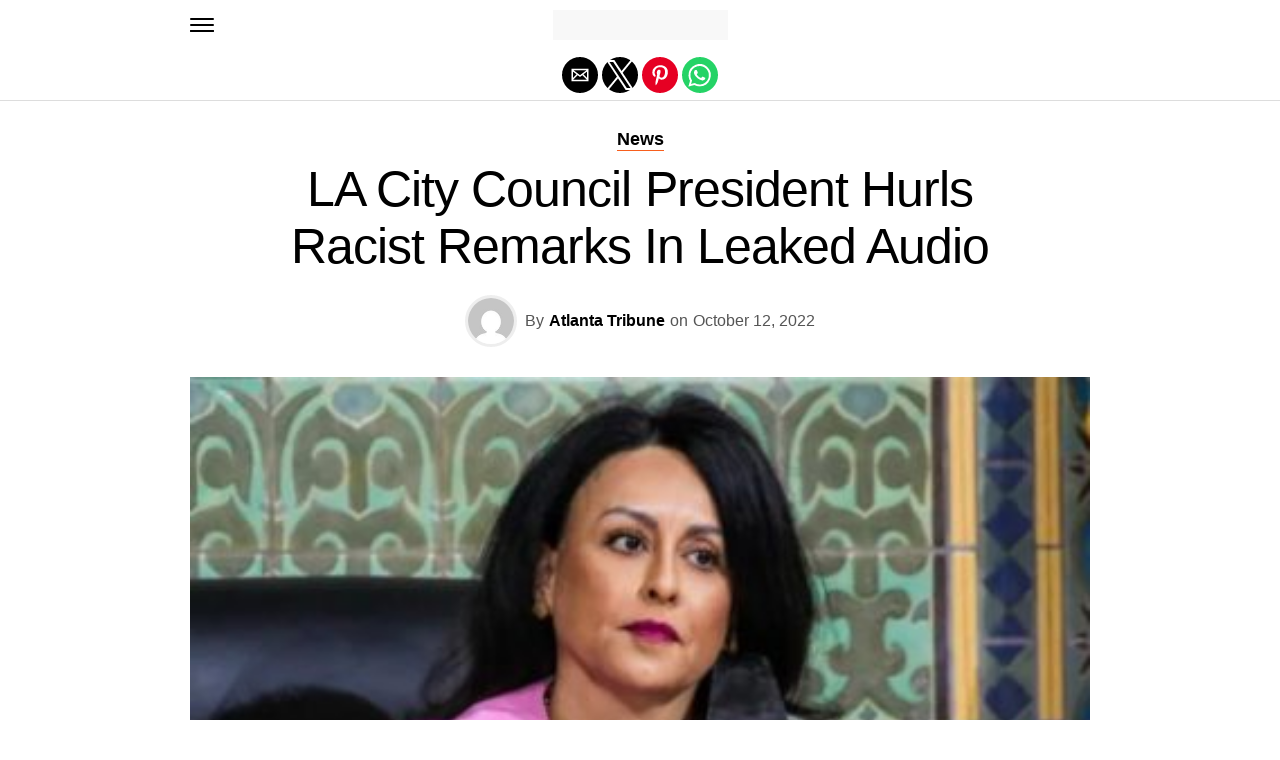

--- FILE ---
content_type: text/html; charset=utf-8
request_url: https://atlantatribune.com/2022/10/12/la-city-council-president-hurls-racist-remarks-in-leaked-audio/?amp=1
body_size: 12951
content:
<!DOCTYPE html>
<html lang="en-US" amp="" data-amp-auto-lightbox-disable transformed="self;v=1" i-amphtml-layout="" i-amphtml-no-boilerplate="">
	<head><meta charset="UTF-8"><meta name="viewport" content="width=device-width,maximum-scale=1.0,minimum-scale=1.0,user-scalable=no"><link rel="preconnect" href="https://cdn.ampproject.org"><style amp-runtime="" i-amphtml-version="012512221826001">html{overflow-x:hidden!important}html.i-amphtml-fie{height:100%!important;width:100%!important}html:not([amp4ads]),html:not([amp4ads]) body{height:auto!important}html:not([amp4ads]) body{margin:0!important}body{-webkit-text-size-adjust:100%;-moz-text-size-adjust:100%;-ms-text-size-adjust:100%;text-size-adjust:100%}html.i-amphtml-singledoc.i-amphtml-embedded{-ms-touch-action:pan-y pinch-zoom;touch-action:pan-y pinch-zoom}html.i-amphtml-fie>body,html.i-amphtml-singledoc>body{overflow:visible!important}html.i-amphtml-fie:not(.i-amphtml-inabox)>body,html.i-amphtml-singledoc:not(.i-amphtml-inabox)>body{position:relative!important}html.i-amphtml-ios-embed-legacy>body{overflow-x:hidden!important;overflow-y:auto!important;position:absolute!important}html.i-amphtml-ios-embed{overflow-y:auto!important;position:static}#i-amphtml-wrapper{overflow-x:hidden!important;overflow-y:auto!important;position:absolute!important;top:0!important;left:0!important;right:0!important;bottom:0!important;margin:0!important;display:block!important}html.i-amphtml-ios-embed.i-amphtml-ios-overscroll,html.i-amphtml-ios-embed.i-amphtml-ios-overscroll>#i-amphtml-wrapper{-webkit-overflow-scrolling:touch!important}#i-amphtml-wrapper>body{position:relative!important;border-top:1px solid transparent!important}#i-amphtml-wrapper+body{visibility:visible}#i-amphtml-wrapper+body .i-amphtml-lightbox-element,#i-amphtml-wrapper+body[i-amphtml-lightbox]{visibility:hidden}#i-amphtml-wrapper+body[i-amphtml-lightbox] .i-amphtml-lightbox-element{visibility:visible}#i-amphtml-wrapper.i-amphtml-scroll-disabled,.i-amphtml-scroll-disabled{overflow-x:hidden!important;overflow-y:hidden!important}amp-instagram{padding:54px 0px 0px!important;background-color:#fff}amp-iframe iframe{box-sizing:border-box!important}[amp-access][amp-access-hide]{display:none}[subscriptions-dialog],body:not(.i-amphtml-subs-ready) [subscriptions-action],body:not(.i-amphtml-subs-ready) [subscriptions-section]{display:none!important}amp-experiment,amp-live-list>[update]{display:none}amp-list[resizable-children]>.i-amphtml-loading-container.amp-hidden{display:none!important}amp-list [fetch-error],amp-list[load-more] [load-more-button],amp-list[load-more] [load-more-end],amp-list[load-more] [load-more-failed],amp-list[load-more] [load-more-loading]{display:none}amp-list[diffable] div[role=list]{display:block}amp-story-page,amp-story[standalone]{min-height:1px!important;display:block!important;height:100%!important;margin:0!important;padding:0!important;overflow:hidden!important;width:100%!important}amp-story[standalone]{background-color:#000!important;position:relative!important}amp-story-page{background-color:#757575}amp-story .amp-active>div,amp-story .i-amphtml-loader-background{display:none!important}amp-story-page:not(:first-of-type):not([distance]):not([active]){transform:translateY(1000vh)!important}amp-autocomplete{position:relative!important;display:inline-block!important}amp-autocomplete>input,amp-autocomplete>textarea{padding:0.5rem;border:1px solid rgba(0,0,0,.33)}.i-amphtml-autocomplete-results,amp-autocomplete>input,amp-autocomplete>textarea{font-size:1rem;line-height:1.5rem}[amp-fx^=fly-in]{visibility:hidden}amp-script[nodom],amp-script[sandboxed]{position:fixed!important;top:0!important;width:1px!important;height:1px!important;overflow:hidden!important;visibility:hidden}
/*# sourceURL=/css/ampdoc.css*/[hidden]{display:none!important}.i-amphtml-element{display:inline-block}.i-amphtml-blurry-placeholder{transition:opacity 0.3s cubic-bezier(0.0,0.0,0.2,1)!important;pointer-events:none}[layout=nodisplay]:not(.i-amphtml-element){display:none!important}.i-amphtml-layout-fixed,[layout=fixed][width][height]:not(.i-amphtml-layout-fixed){display:inline-block;position:relative}.i-amphtml-layout-responsive,[layout=responsive][width][height]:not(.i-amphtml-layout-responsive),[width][height][heights]:not([layout]):not(.i-amphtml-layout-responsive),[width][height][sizes]:not(img):not([layout]):not(.i-amphtml-layout-responsive){display:block;position:relative}.i-amphtml-layout-intrinsic,[layout=intrinsic][width][height]:not(.i-amphtml-layout-intrinsic){display:inline-block;position:relative;max-width:100%}.i-amphtml-layout-intrinsic .i-amphtml-sizer{max-width:100%}.i-amphtml-intrinsic-sizer{max-width:100%;display:block!important}.i-amphtml-layout-container,.i-amphtml-layout-fixed-height,[layout=container],[layout=fixed-height][height]:not(.i-amphtml-layout-fixed-height){display:block;position:relative}.i-amphtml-layout-fill,.i-amphtml-layout-fill.i-amphtml-notbuilt,[layout=fill]:not(.i-amphtml-layout-fill),body noscript>*{display:block;overflow:hidden!important;position:absolute;top:0;left:0;bottom:0;right:0}body noscript>*{position:absolute!important;width:100%;height:100%;z-index:2}body noscript{display:inline!important}.i-amphtml-layout-flex-item,[layout=flex-item]:not(.i-amphtml-layout-flex-item){display:block;position:relative;-ms-flex:1 1 auto;flex:1 1 auto}.i-amphtml-layout-fluid{position:relative}.i-amphtml-layout-size-defined{overflow:hidden!important}.i-amphtml-layout-awaiting-size{position:absolute!important;top:auto!important;bottom:auto!important}i-amphtml-sizer{display:block!important}@supports (aspect-ratio:1/1){i-amphtml-sizer.i-amphtml-disable-ar{display:none!important}}.i-amphtml-blurry-placeholder,.i-amphtml-fill-content{display:block;height:0;max-height:100%;max-width:100%;min-height:100%;min-width:100%;width:0;margin:auto}.i-amphtml-layout-size-defined .i-amphtml-fill-content{position:absolute;top:0;left:0;bottom:0;right:0}.i-amphtml-replaced-content,.i-amphtml-screen-reader{padding:0!important;border:none!important}.i-amphtml-screen-reader{position:fixed!important;top:0px!important;left:0px!important;width:4px!important;height:4px!important;opacity:0!important;overflow:hidden!important;margin:0!important;display:block!important;visibility:visible!important}.i-amphtml-screen-reader~.i-amphtml-screen-reader{left:8px!important}.i-amphtml-screen-reader~.i-amphtml-screen-reader~.i-amphtml-screen-reader{left:12px!important}.i-amphtml-screen-reader~.i-amphtml-screen-reader~.i-amphtml-screen-reader~.i-amphtml-screen-reader{left:16px!important}.i-amphtml-unresolved{position:relative;overflow:hidden!important}.i-amphtml-select-disabled{-webkit-user-select:none!important;-ms-user-select:none!important;user-select:none!important}.i-amphtml-notbuilt,[layout]:not(.i-amphtml-element),[width][height][heights]:not([layout]):not(.i-amphtml-element),[width][height][sizes]:not(img):not([layout]):not(.i-amphtml-element){position:relative;overflow:hidden!important;color:transparent!important}.i-amphtml-notbuilt:not(.i-amphtml-layout-container)>*,[layout]:not([layout=container]):not(.i-amphtml-element)>*,[width][height][heights]:not([layout]):not(.i-amphtml-element)>*,[width][height][sizes]:not([layout]):not(.i-amphtml-element)>*{display:none}amp-img:not(.i-amphtml-element)[i-amphtml-ssr]>img.i-amphtml-fill-content{display:block}.i-amphtml-notbuilt:not(.i-amphtml-layout-container),[layout]:not([layout=container]):not(.i-amphtml-element),[width][height][heights]:not([layout]):not(.i-amphtml-element),[width][height][sizes]:not(img):not([layout]):not(.i-amphtml-element){color:transparent!important;line-height:0!important}.i-amphtml-ghost{visibility:hidden!important}.i-amphtml-element>[placeholder],[layout]:not(.i-amphtml-element)>[placeholder],[width][height][heights]:not([layout]):not(.i-amphtml-element)>[placeholder],[width][height][sizes]:not([layout]):not(.i-amphtml-element)>[placeholder]{display:block;line-height:normal}.i-amphtml-element>[placeholder].amp-hidden,.i-amphtml-element>[placeholder].hidden{visibility:hidden}.i-amphtml-element:not(.amp-notsupported)>[fallback],.i-amphtml-layout-container>[placeholder].amp-hidden,.i-amphtml-layout-container>[placeholder].hidden{display:none}.i-amphtml-layout-size-defined>[fallback],.i-amphtml-layout-size-defined>[placeholder]{position:absolute!important;top:0!important;left:0!important;right:0!important;bottom:0!important;z-index:1}amp-img[i-amphtml-ssr]:not(.i-amphtml-element)>[placeholder]{z-index:auto}.i-amphtml-notbuilt>[placeholder]{display:block!important}.i-amphtml-hidden-by-media-query{display:none!important}.i-amphtml-element-error{background:red!important;color:#fff!important;position:relative!important}.i-amphtml-element-error:before{content:attr(error-message)}i-amp-scroll-container,i-amphtml-scroll-container{position:absolute;top:0;left:0;right:0;bottom:0;display:block}i-amp-scroll-container.amp-active,i-amphtml-scroll-container.amp-active{overflow:auto;-webkit-overflow-scrolling:touch}.i-amphtml-loading-container{display:block!important;pointer-events:none;z-index:1}.i-amphtml-notbuilt>.i-amphtml-loading-container{display:block!important}.i-amphtml-loading-container.amp-hidden{visibility:hidden}.i-amphtml-element>[overflow]{cursor:pointer;position:relative;z-index:2;visibility:hidden;display:initial;line-height:normal}.i-amphtml-layout-size-defined>[overflow]{position:absolute}.i-amphtml-element>[overflow].amp-visible{visibility:visible}template{display:none!important}.amp-border-box,.amp-border-box *,.amp-border-box :after,.amp-border-box :before{box-sizing:border-box}amp-pixel{display:none!important}amp-analytics,amp-auto-ads,amp-story-auto-ads{position:fixed!important;top:0!important;width:1px!important;height:1px!important;overflow:hidden!important;visibility:hidden}amp-story{visibility:hidden!important}html.i-amphtml-fie>amp-analytics{position:initial!important}[visible-when-invalid]:not(.visible),form [submit-error],form [submit-success],form [submitting]{display:none}amp-accordion{display:block!important}@media (min-width:1px){:where(amp-accordion>section)>:first-child{margin:0;background-color:#efefef;padding-right:20px;border:1px solid #dfdfdf}:where(amp-accordion>section)>:last-child{margin:0}}amp-accordion>section{float:none!important}amp-accordion>section>*{float:none!important;display:block!important;overflow:hidden!important;position:relative!important}amp-accordion,amp-accordion>section{margin:0}amp-accordion:not(.i-amphtml-built)>section>:last-child{display:none!important}amp-accordion:not(.i-amphtml-built)>section[expanded]>:last-child{display:block!important}
/*# sourceURL=/css/ampshared.css*/</style><meta name="amp-to-amp-navigation" content="AMP-Redirect-To; AMP.navigateTo"><meta property="og:type" content="article"><meta property="og:image" content="https://atlantatribune.com/wp-content/uploads/2022/10/LA-Council-woman.jpeg"><meta name="twitter:image" content="https://atlantatribune.com/wp-content/uploads/2022/10/LA-Council-woman.jpeg"><meta property="og:url" content="https://atlantatribune.com/2022/10/12/la-city-council-president-hurls-racist-remarks-in-leaked-audio/"><meta property="og:title" content="LA City Council President Hurls Racist Remarks In Leaked Audio"><meta property="og:description" content="Photo: Getty Images Members of the Los Angeles City Council, including its president, have issued an apology after making racist comments about a fellow white colleague and his Black son in leaked audio obtained by the LA Times. “In a moment of intense frustration and anger, I let the situation get the best of me […]"><meta name="twitter:card" content="summary"><meta name="twitter:url" content="https://atlantatribune.com/2022/10/12/la-city-council-president-hurls-racist-remarks-in-leaked-audio/"><meta name="twitter:title" content="LA City Council President Hurls Racist Remarks In Leaked Audio"><meta name="twitter:description" content="Photo: Getty Images Members of the Los Angeles City Council, including its president, have issued an apology after making racist comments about a fellow white colleague and his Black son in leaked audio obtained by the LA Times. “In a moment of intense frustration and anger, I let the situation get the best of me […]"><meta property="og:locale" content="en_US"><meta property="og:type" content="article"><meta property="og:title" content="LA City Council President Hurls Racist Remarks In Leaked Audio - Atlanta Tribune"><meta property="og:description" content="Photo: Getty Images Members of the Los Angeles City Council, including its president, have issued an apology after making racist comments about a fellow white colleague and his Black son in leaked audio obtained by the LA Times. “In a moment of intense frustration and anger, I let the situation get the best of me […]"><meta property="og:url" content="http://atlantatribune.com/2022/10/12/la-city-council-president-hurls-racist-remarks-in-leaked-audio/"><meta property="og:site_name" content="Atlanta Tribune"><meta property="article:published_time" content="2022-10-12T16:01:34+00:00"><meta property="og:image" content="http://atlantatribune.com/wp-content/uploads/2022/10/LA-Council-woman.jpeg"><meta property="og:image:width" content="400"><meta property="og:image:height" content="209"><meta property="og:image:type" content="image/jpeg"><meta name="author" content="Atlanta Tribune"><meta name="twitter:card" content="summary_large_image"><meta name="twitter:label1" content="Written by"><meta name="twitter:data1" content="Atlanta Tribune"><meta name="twitter:label2" content="Est. reading time"><meta name="twitter:data2" content="3 minutes"><meta name="robots" content="index, follow, max-image-preview:large, max-snippet:-1, max-video-preview:-1"><meta name="generator" content="AMP Plugin v2.5.5; mode=reader; theme=legacy"><meta name="generator" content="WordPress 6.7.1"><meta name="generator" content="WooCommerce 10.2.3"><link rel="preconnect" href="https://fonts.gstatic.com" crossorigin=""><link rel="dns-prefetch" href="https://fonts.gstatic.com"><link rel="preconnect" href="https://fonts.gstatic.com/" crossorigin=""><script async="" src="https://cdn.ampproject.org/v0.mjs" type="module" crossorigin="anonymous"></script><script async nomodule src="https://cdn.ampproject.org/v0.js" crossorigin="anonymous"></script><script async custom-element="amp-sidebar" src="https://cdn.ampproject.org/v0/amp-sidebar-0.1.mjs" type="module" crossorigin="anonymous"></script><script async nomodule src="https://cdn.ampproject.org/v0/amp-sidebar-0.1.js" crossorigin="anonymous" custom-element="amp-sidebar"></script><script async custom-element="amp-social-share" src="https://cdn.ampproject.org/v0/amp-social-share-0.1.mjs" type="module" crossorigin="anonymous"></script><script async nomodule src="https://cdn.ampproject.org/v0/amp-social-share-0.1.js" crossorigin="anonymous" custom-element="amp-social-share"></script><script src="https://cdn.ampproject.org/v0/amp-twitter-0.1.mjs" async="" custom-element="amp-twitter" type="module" crossorigin="anonymous"></script><script async nomodule src="https://cdn.ampproject.org/v0/amp-twitter-0.1.js" crossorigin="anonymous" custom-element="amp-twitter"></script><link rel="stylesheet" href="https://fonts.googleapis.com/css?family=Open%20Sans:700|:100,200,300,400,500,600,700,800,900|Anton:100,200,300,400,500,600,700,800,900|Montserrat:100,200,300,400,500,600,700,800,900|Roboto+Condensed:100,200,300,400,500,600,700,800,900|Roboto+Condensed:100,200,300,400,500,600,700,800,900|PT+Serif:100,200,300,400,500,600,700,800,900|Roboto+Condensed:100,200,300,400,500,600,700,800,900&amp;subset=arabic,latin,latin-ext,cyrillic,cyrillic-ext,greek-ext,greek,vietnamese"><style amp-custom="">#amp-mobile-version-switcher{left:0;position:absolute;width:100%;z-index:100}#amp-mobile-version-switcher>a{background-color:#444;border:0;color:#eaeaea;display:block;font-family:-apple-system,BlinkMacSystemFont,Segoe UI,Roboto,Oxygen-Sans,Ubuntu,Cantarell,Helvetica Neue,sans-serif;font-size:16px;font-weight:600;padding:15px 0;text-align:center;-webkit-text-decoration:none;text-decoration:none}#amp-mobile-version-switcher>a:active,#amp-mobile-version-switcher>a:focus,#amp-mobile-version-switcher>a:hover{-webkit-text-decoration:underline;text-decoration:underline}:where(.wp-block-button__link){border-radius:9999px;box-shadow:none;padding:calc(.667em + 2px) calc(1.333em + 2px);text-decoration:none}:root :where(.wp-block-button .wp-block-button__link.is-style-outline),:root :where(.wp-block-button.is-style-outline>.wp-block-button__link){border:2px solid;padding:.667em 1.333em}:root :where(.wp-block-button .wp-block-button__link.is-style-outline:not(.has-text-color)),:root :where(.wp-block-button.is-style-outline>.wp-block-button__link:not(.has-text-color)){color:currentColor}:root :where(.wp-block-button .wp-block-button__link.is-style-outline:not(.has-background)),:root :where(.wp-block-button.is-style-outline>.wp-block-button__link:not(.has-background)){background-color:initial;background-image:none}:where(.wp-block-columns){margin-bottom:1.75em}:where(.wp-block-columns.has-background){padding:1.25em 2.375em}:where(.wp-block-post-comments input[type=submit]){border:none}:where(.wp-block-cover-image:not(.has-text-color)),:where(.wp-block-cover:not(.has-text-color)){color:#fff}:where(.wp-block-cover-image.is-light:not(.has-text-color)),:where(.wp-block-cover.is-light:not(.has-text-color)){color:#000}:root :where(.wp-block-cover h1:not(.has-text-color)),:root :where(.wp-block-cover h2:not(.has-text-color)),:root :where(.wp-block-cover h3:not(.has-text-color)),:root :where(.wp-block-cover h4:not(.has-text-color)),:root :where(.wp-block-cover h5:not(.has-text-color)),:root :where(.wp-block-cover h6:not(.has-text-color)),:root :where(.wp-block-cover p:not(.has-text-color)){color:inherit}:where(.wp-block-file){margin-bottom:1.5em}:where(.wp-block-file__button){border-radius:2em;display:inline-block;padding:.5em 1em}:where(.wp-block-file__button):is(a):active,:where(.wp-block-file__button):is(a):focus,:where(.wp-block-file__button):is(a):hover,:where(.wp-block-file__button):is(a):visited{box-shadow:none;color:#fff;opacity:.85;text-decoration:none}:where(.wp-block-group.wp-block-group-is-layout-constrained){position:relative}@keyframes show-content-image{0%{visibility:hidden}99%{visibility:hidden}to{visibility:visible}}@keyframes turn-on-visibility{0%{opacity:0}to{opacity:1}}@keyframes turn-off-visibility{0%{opacity:1;visibility:visible}99%{opacity:0;visibility:visible}to{opacity:0;visibility:hidden}}@keyframes lightbox-zoom-in{0%{transform:translate(calc(( -100vw + var(--wp--lightbox-scrollbar-width) ) / 2 + var(--wp--lightbox-initial-left-position)),calc(-50vh + var(--wp--lightbox-initial-top-position))) scale(var(--wp--lightbox-scale))}to{transform:translate(-50%,-50%) scale(1)}}@keyframes lightbox-zoom-out{0%{transform:translate(-50%,-50%) scale(1);visibility:visible}99%{visibility:visible}to{transform:translate(calc(( -100vw + var(--wp--lightbox-scrollbar-width) ) / 2 + var(--wp--lightbox-initial-left-position)),calc(-50vh + var(--wp--lightbox-initial-top-position))) scale(var(--wp--lightbox-scale));visibility:hidden}}:where(.wp-block-latest-comments:not([data-amp-original-style*=line-height] .wp-block-latest-comments__comment)){line-height:1.1}:where(.wp-block-latest-comments:not([data-amp-original-style*=line-height] .wp-block-latest-comments__comment-excerpt p)){line-height:1.8}:root :where(.wp-block-latest-posts.is-grid){padding:0}:root :where(.wp-block-latest-posts.wp-block-latest-posts__list){padding-left:0}ul{box-sizing:border-box}:root :where(.wp-block-list.has-background){padding:1.25em 2.375em}:where(.wp-block-navigation.has-background .wp-block-navigation-item a:not(.wp-element-button)),:where(.wp-block-navigation.has-background .wp-block-navigation-submenu a:not(.wp-element-button)){padding:.5em 1em}:where(.wp-block-navigation .wp-block-navigation__submenu-container .wp-block-navigation-item a:not(.wp-element-button)),:where(.wp-block-navigation .wp-block-navigation__submenu-container .wp-block-navigation-submenu a:not(.wp-element-button)),:where(.wp-block-navigation .wp-block-navigation__submenu-container .wp-block-navigation-submenu button.wp-block-navigation-item__content),:where(.wp-block-navigation .wp-block-navigation__submenu-container .wp-block-pages-list__item button.wp-block-navigation-item__content){padding:.5em 1em}@keyframes overlay-menu__fade-in-animation{0%{opacity:0;transform:translateY(.5em)}to{opacity:1;transform:translateY(0)}}:root :where(p.has-background){padding:1.25em 2.375em}:where(p.has-text-color:not(.has-link-color)) a{color:inherit}:where(.wp-block-post-excerpt){box-sizing:border-box;margin-bottom:var(--wp--style--block-gap);margin-top:var(--wp--style--block-gap)}:where(.wp-block-preformatted.has-background){padding:1.25em 2.375em}:where(.wp-block-search__button){border:1px solid #ccc;padding:6px 10px}:where(.wp-block-search__input){font-family:inherit;font-size:inherit;font-style:inherit;font-weight:inherit;letter-spacing:inherit;line-height:inherit;text-transform:inherit}:where(.wp-block-search__button-inside .wp-block-search__inside-wrapper){border:1px solid #949494;box-sizing:border-box;padding:4px}:where(.wp-block-search__button-inside .wp-block-search__inside-wrapper) :where(.wp-block-search__button){padding:4px 8px}:root :where(.wp-block-separator.is-style-dots){height:auto;line-height:1;text-align:center}:root :where(.wp-block-separator.is-style-dots):before{color:currentColor;content:"···";font-family:serif;font-size:1.5em;letter-spacing:2em;padding-left:2em}:root :where(.wp-block-site-logo.is-style-rounded){border-radius:9999px}:root :where(.wp-block-social-links .wp-social-link a){padding:.25em}:root :where(.wp-block-social-links.is-style-logos-only .wp-social-link a){padding:0}:root :where(.wp-block-social-links.is-style-pill-shape .wp-social-link a){padding-left:.66667em;padding-right:.66667em}:root :where(.wp-block-tag-cloud.is-style-outline){display:flex;flex-wrap:wrap;gap:1ch}:root :where(.wp-block-tag-cloud.is-style-outline a){border:1px solid;margin-right:0;padding:1ch 2ch}:root :where(.wp-block-tag-cloud.is-style-outline a):not(#_#_#_#_#_#_#_#_){font-size:unset;text-decoration:none}:root :where(.wp-block-table-of-contents){box-sizing:border-box}:where(.wp-block-term-description){box-sizing:border-box;margin-bottom:var(--wp--style--block-gap);margin-top:var(--wp--style--block-gap)}:where(pre.wp-block-verse){font-family:inherit}:root{--wp--preset--font-size--normal:16px;--wp--preset--font-size--huge:42px}html :where(.has-border-color){border-style:solid}html :where([data-amp-original-style*=border-top-color]){border-top-style:solid}html :where([data-amp-original-style*=border-right-color]){border-right-style:solid}html :where([data-amp-original-style*=border-bottom-color]){border-bottom-style:solid}html :where([data-amp-original-style*=border-left-color]){border-left-style:solid}html :where([data-amp-original-style*=border-width]){border-style:solid}html :where([data-amp-original-style*=border-top-width]){border-top-style:solid}html :where([data-amp-original-style*=border-right-width]){border-right-style:solid}html :where([data-amp-original-style*=border-bottom-width]){border-bottom-style:solid}html :where([data-amp-original-style*=border-left-width]){border-left-style:solid}html :where(amp-img[class*=wp-image-]),html :where(amp-anim[class*=wp-image-]){height:auto;max-width:100%}:where(figure){margin:0 0 1em}html :where(.is-position-sticky){--wp-admin--admin-bar--position-offset:var(--wp-admin--admin-bar--height,0px)}@media screen and (max-width:600px){html :where(.is-position-sticky){--wp-admin--admin-bar--position-offset:0px}}:root :where(.wp-block-image figcaption){color:#555;font-size:13px;text-align:center}:where(.wp-block-group.has-background){padding:1.25em 2.375em}:root :where(.wp-block-template-part.has-background){margin-bottom:0;margin-top:0;padding:1.25em 2.375em}button[overflow]{bottom:0}amp-img img,amp-img noscript{image-rendering:inherit;object-fit:inherit;object-position:inherit}html,body,div,span,h1,h2,h3,p,blockquote,a,cite,em,amp-img,strong,u,ul,li,article,figure,figcaption,footer,header,nav,time{margin:0;padding:0;border:0;font-size:100%;vertical-align:baseline}article,figcaption,figure,footer,header,nav{display:block}ul{list-style:none}blockquote{quotes:none}blockquote:before,blockquote:after{content:"";content:none}html{overflow-x:hidden}body{color:#000;font-size:1rem;-webkit-font-smoothing:antialiased;font-weight:400;line-height:100%;margin:0px auto;padding:0px}h1,h2,h3,h1 a,h2 a,h3 a{-webkit-backface-visibility:hidden;color:#000}amp-img{max-width:100%;height:auto;-webkit-backface-visibility:hidden}a,a:visited{opacity:1;text-decoration:none;-webkit-transition:color .25s,background .25s,opacity .25s;-moz-transition:color .25s,background .25s,opacity .25s;-ms-transition:color .25s,background .25s,opacity .25s;-o-transition:color .25s,background .25s,opacity .25s;transition:color .25s,background .25s,opacity .25s}a:hover{text-decoration:none}a:active,a:focus{outline:none}#mvp-site,#mvp-site-wall{overflow:hidden;width:100%}#mvp-site-main{width:100%}#mvp-site-main{-webkit-backface-visibility:hidden;backface-visibility:hidden;margin-top:0;z-index:9999}.relative{position:relative}.left{float:left}#mvp-fly-wrap{-webkit-transition:-webkit-transform .25s ease;-moz-transition:-moz-transform .25s ease;-ms-transition:-ms-transform .25s ease;-o-transition:-o-transform .25s ease;transition:transform .25s ease}#mvp-main-head-wrap{position:fixed;top:0;left:0;width:100%;z-index:999}#mvp-main-nav-wrap{width:100%}.mvp-main-box{margin:0 auto;max-width:900px;height:100%}h1.mvp-logo-title,h2.mvp-logo-title{display:block;font-size:0px}#mvp-main-nav-small,#mvp-nav-small-wrap,#mvp-main-nav-small-cont,.mvp-nav-small-cont{width:100%}#mvp-main-nav-small{-webkit-backface-visibility:hidden;backface-visibility:hidden;overflow:hidden;height:50px;z-index:99999}#mvp-main-nav-small:hover{overflow:visible}.mvp-nav-small-cont{display:grid;grid-column-gap:20px;grid-template-columns:24px auto;height:50px}#mvp-nav-small-left{margin:18px 0;width:24px;height:14px}.mvp-nav-small-mid{margin-right:44px;text-align:center}.mvp-nav-small-logo{display:inline-block;line-height:0;margin:10px 0;height:30px;max-width:200px}#mvp-fly-wrap{position:relative;width:370px;height:100%;z-index:999999}.mvp-fly-but-wrap{cursor:pointer;width:24px;height:14px}#mvp-fly-wrap .mvp-fly-but-wrap{margin:15px 0}.mvp-fly-but-wrap span{-webkit-border-radius:2px;-moz-border-radius:2px;-ms-border-radius:2px;-o-border-radius:2px;border-radius:2px;display:block;position:absolute;left:0;height:2px}.mvp-fly-but-wrap span:nth-child(1){top:0;width:24px}.mvp-fly-but-wrap span:nth-child(2),.mvp-fly-but-wrap span:nth-child(3){top:12px;width:24px}.mvp-fly-but-wrap span:nth-child(4){top:6px;width:24px}#mvp-fly-menu-top .mvp-fly-but-wrap span:nth-child(1),#mvp-fly-menu-top .mvp-fly-but-wrap span:nth-child(4){top:.5px;left:50%;width:0%}#mvp-fly-menu-top .mvp-fly-but-wrap span:nth-child(2){-webkit-transform:rotate(45deg);-moz-transform:rotate(45deg);-ms-transform:rotate(45deg);-o-transform:rotate(45deg);transform:rotate(45deg);width:30px}#mvp-fly-menu-top .mvp-fly-but-wrap span:nth-child(3){-webkit-transform:rotate(-45deg);-moz-transform:rotate(-45deg);-ms-transform:rotate(-45deg);-o-transform:rotate(-45deg);transform:rotate(-45deg);width:30px}#mvp-fly-menu-top{width:100%;height:50px}.mvp-fly-but-menu{float:right;position:relative}#mvp-fly-wrap .mvp-fly-but-menu{margin:15px}#mvp-fly-menu-wrap{overflow:hidden;width:100%}nav.mvp-fly-nav-menu{margin:0 5.40540540541% 0;overflow:hidden;position:absolute;width:89.1891891892%}nav.mvp-fly-nav-menu ul{float:left;position:relative;width:100%}nav.mvp-fly-nav-menu ul li{border-top:1px solid rgba(255,255,255,.1);cursor:pointer;float:left;position:relative;width:100%;-webkit-tap-highlight-color:rgba(0,0,0,0)}nav.mvp-fly-nav-menu ul li:first-child{border-top:none}nav.mvp-fly-nav-menu ul li ul li:first-child{margin-top:0}nav.mvp-fly-nav-menu ul li a{color:#fff;display:inline-block;float:left;font-size:20px;line-height:1;padding:14px 0;text-transform:uppercase}nav.mvp-fly-nav-menu ul li ul.sub-menu{display:none}#mvp-main-body-wrap{background:#fff;padding-bottom:60px;margin-top:101px;width:100%}#mvp-article-wrap,#mvp-article-cont{width:100%}#mvp-article-wrap{float:left;position:relative}#mvp-post-main{margin:30px 0;width:100%}#mvp-post-head{display:grid;margin:0 auto 30px;max-width:740px;text-align:center}h3.mvp-post-cat{margin-bottom:10px;text-align:center;width:100%}span.mvp-post-cat{color:#000;display:inline-block;font-size:1.1rem;line-height:1;padding:0 0 2px;text-transform:uppercase}h1.mvp-post-title{color:#000;font-size:3.1rem;letter-spacing:-.02em;line-height:1.15;width:100%}#mvp-post-content h1.mvp-post-title{font-size:2.9rem;margin-right:0;width:100%}.mvp-author-info-wrap{width:100%}.mvp-post-info-wrap{display:grid;align-items:center;grid-column-gap:14px;grid-template-columns:46px auto;justify-content:center;margin:20px 0 0;width:100%}.mvp-author-thumb{border:3px solid #eee;-webkit-border-radius:50%;-moz-border-radius:50%;-ms-border-radius:50%;-o-border-radius:50%;border-radius:50%;overflow:hidden;width:46px;height:46px}.mvp-author-info-wrap,.mvp-author-name-wrap,.mvp-author-name-wrap p,.mvp-author-name,.mvp-post-date-wrap,.mvp-post-date-wrap p{display:inline-block;float:left}.mvp-author-info-wrap{color:#555;font-size:1rem;line-height:1}.mvp-author-name-wrap,.mvp-author-name-wrap p,.mvp-post-date-wrap p{margin:0 5px 0 0}.mvp-author-name-wrap a{color:#000;font-weight:700}#mvp-post-content{width:100%}#mvp-post-feat-img{line-height:0;text-align:center;width:100%}span.mvp-post-img-cap{background:#fff;color:#888;float:right;font-size:.85rem;line-height:1;padding:8px 20px 0;text-align:right;width:calc(100% - 40px)}#mvp-content-wrap,#mvp-content-body,#mvp-content-main,#mvp-content-body-top{width:100%}#mvp-content-wrap{margin:30px 0}#mvp-content-main{line-height:1.55}#mvp-content-main p{color:#000;display:block;font-size:1.2rem;line-height:1.55;margin:0 auto 20px;max-width:740px}#mvp-content-main p a{color:#000}#mvp-content-bot{float:left;margin:20px 0 0;width:100%}.mvp-post-bot-wrap{width:100%}.mvp-post-bot{margin:0 auto;max-width:740px}.mvp-post-tags{color:#999;float:left;font-size:1.1rem;line-height:1;width:100%}.mvp-post-tags a,.mvp-post-tags a:visited{color:#999;display:inline-block;margin:0 0 5px;position:relative}.mvp-post-tags a:hover{color:#333}.mvp-post-tags-header{color:#333;float:left;font-weight:700;margin-right:5px}#mvp-soc-mob-wrap{background:#fff;border-bottom:1px solid #ddd;padding:7px 0;width:100%;height:36px}amp-social-share.rounded{border-radius:50%;background-size:80%}.mvp-soc-mob-cont{text-align:center;width:100%}#mvp-content-main ul{list-style:disc outside;margin:10px 0}#mvp-content-main ul li{font-size:1.125rem;line-height:1.55;margin-left:50px}#mvp-content-main h1,#mvp-content-main h2,#mvp-content-main h3{font-weight:700;letter-spacing:-.02em;line-height:1.4;margin:10px 0;overflow:hidden;text-transform:none;width:100%}#mvp-content-main h1{font-size:2rem}#mvp-content-main h2{font-size:1.8rem}#mvp-content-main h3{font-size:1.6rem}#mvp-content-main blockquote{float:left;margin:20px;width:calc(40% - 40px)}#mvp-content-main blockquote p{color:#000;font-size:2.3rem;line-height:1.05;margin:0;padding:0}#mvp-content-main blockquote p cite{color:#555;display:inline-block;font-size:1rem;font-weight:400}#mvp-content-main ul,#mvp-content-main h1,#mvp-content-main h2,#mvp-content-main h3{margin:0 auto 20px;max-width:740px}.mvp-org-wrap{display:none}#mvp-foot-bot,#mvp-foot-copy{width:100%}#mvp-foot-wrap{background:#111;width:100%}#mvp-foot-bot{background:#000;padding:20px 0}#mvp-foot-copy{text-align:center;width:100%}#mvp-foot-copy p{color:#777;font-size:.9rem;font-weight:400;line-height:1.4}#mvp-foot-copy a:hover{color:#fff}@media screen and (max-width: 940px) and (min-width: 480px){.mvp-main-box{display:grid;grid-template-columns:100%;padding:0 20px;max-width:none}}@media screen and (max-width: 767px) and (min-width: 660px){h1.mvp-post-title{margin:0;width:100%}#mvp-content-main blockquote{margin:20px 20px 20px 0;width:calc(40% - 20px)}#mvp-content-main blockquote p{font-size:1.9rem}}@media screen and (max-width: 659px) and (min-width: 600px){h1.mvp-post-title{font-size:3rem;margin:0;width:100%}#mvp-content-main blockquote{margin:20px 20px 20px 0;width:calc(40% - 20px)}#mvp-content-main blockquote p{font-size:1.7rem}}@media screen and (max-width: 599px) and (min-width: 480px){h1.mvp-post-title{font-size:2.5rem;margin:0;width:100%}#mvp-content-main blockquote{margin:20px 20px 20px 0;width:calc(40% - 20px)}#mvp-content-main blockquote p{font-size:1.4rem}}@media screen and (max-width: 479px){.mvp-main-box{display:grid;grid-template-columns:100%;padding:0 15px;max-width:none}#mvp-main-body-wrap{margin-top:105px}amp-sidebar,#mvp-fly-wrap{width:100%}#mvp-post-head{margin:0 auto 15px}span.mvp-post-cat{font-size:.9rem}h1.mvp-post-title{font-size:2rem;margin:0;width:100%}.mvp-post-info-wrap{margin:10px 0 0}#mvp-content-main p{font-size:1rem}#mvp-content-main blockquote{margin:15px 15px 15px 0;width:calc(40% - 15px)}#mvp-content-main blockquote p{font-size:1.2rem}}a,a:visited,#mvp-content-main p a:hover{color:#f75e1d}#mvp-content-main p a{box-shadow:inset 0 -1px 0 #f75e1d}span.mvp-post-cat{border-bottom:1px solid #f75e1d}#mvp-main-nav-small-cont,#mvp-fly-wrap{background:#fff}nav.mvp-fly-nav-menu ul li a{color:#000}.mvp-fly-but-wrap span{background:#000}nav.mvp-fly-nav-menu ul li a:hover{color:#f75e1d}.mvp-fly-but-wrap:hover span{background:#f75e1d}body,span.mvp-post-img-cap,.mvp-post-tags{font-family:"Roboto Condensed",sans-serif;font-weight:400;text-transform:None}nav.mvp-fly-nav-menu ul li a{font-family:"Roboto Condensed",sans-serif;font-weight:700;text-transform:Uppercase}h1.mvp-post-title,#mvp-content-main blockquote p{font-family:"Anton",sans-serif;font-weight:400;text-transform:None}#mvp-content-main p,#mvp-content-main ul li{font-family:"PT Serif",serif;font-weight:400;text-transform:None}span.mvp-post-cat{font-family:"Roboto Condensed",sans-serif;font-weight:700;text-transform:None}#mvp-content-main h1,#mvp-content-main h2,#mvp-content-main h3{font-family:"Montserrat",sans-serif;font-weight:700;text-transform:Uppercase}

/*# sourceURL=amp-custom.css */</style><link rel="amphtml" href="https://atlantatribune.com/2022/10/12/la-city-council-president-hurls-racist-remarks-in-leaked-audio/amp/"><link rel="pingback" href="https://atlantatribune.com/xmlrpc.php"><link rel="canonical" href="http://atlantatribune.com/2022/10/12/la-city-council-president-hurls-racist-remarks-in-leaked-audio/"><script type="application/ld+json" class="yoast-schema-graph">{"@context":"https://schema.org","@graph":[{"@type":"WebPage","@id":"http://atlantatribune.com/2022/10/12/la-city-council-president-hurls-racist-remarks-in-leaked-audio/","url":"http://atlantatribune.com/2022/10/12/la-city-council-president-hurls-racist-remarks-in-leaked-audio/","name":"LA City Council President Hurls Racist Remarks In Leaked Audio - Atlanta Tribune","isPartOf":{"@id":"https://atlantatribunecom-ff10b7.ingress-daribow.ewp.live/#website"},"primaryImageOfPage":{"@id":"http://atlantatribune.com/2022/10/12/la-city-council-president-hurls-racist-remarks-in-leaked-audio/#primaryimage"},"image":{"@id":"http://atlantatribune.com/2022/10/12/la-city-council-president-hurls-racist-remarks-in-leaked-audio/#primaryimage"},"thumbnailUrl":"https://atlantatribune.com/wp-content/uploads/2022/10/LA-Council-woman.jpeg","datePublished":"2022-10-12T16:01:34+00:00","author":{"@id":"https://atlantatribunecom-ff10b7.ingress-daribow.ewp.live/#/schema/person/de940a23d53e77e6cd5cb25fc16b80e1"},"breadcrumb":{"@id":"http://atlantatribune.com/2022/10/12/la-city-council-president-hurls-racist-remarks-in-leaked-audio/#breadcrumb"},"inLanguage":"en-US","potentialAction":[{"@type":"ReadAction","target":["http://atlantatribune.com/2022/10/12/la-city-council-president-hurls-racist-remarks-in-leaked-audio/"]}]},{"@type":"ImageObject","inLanguage":"en-US","@id":"http://atlantatribune.com/2022/10/12/la-city-council-president-hurls-racist-remarks-in-leaked-audio/#primaryimage","url":"https://atlantatribune.com/wp-content/uploads/2022/10/LA-Council-woman.jpeg","contentUrl":"https://atlantatribune.com/wp-content/uploads/2022/10/LA-Council-woman.jpeg","width":400,"height":209},{"@type":"BreadcrumbList","@id":"http://atlantatribune.com/2022/10/12/la-city-council-president-hurls-racist-remarks-in-leaked-audio/#breadcrumb","itemListElement":[{"@type":"ListItem","position":1,"name":"Home","item":"https://atlantatribunecom-ff10b7.ingress-daribow.ewp.live/"},{"@type":"ListItem","position":2,"name":"E-Magazine","item":"https://atlantatribunecom-ff10b7.ingress-daribow.ewp.live/e-magazine/"},{"@type":"ListItem","position":3,"name":"LA City Council President Hurls Racist Remarks In Leaked Audio"}]},{"@type":"WebSite","@id":"https://atlantatribunecom-ff10b7.ingress-daribow.ewp.live/#website","url":"https://atlantatribunecom-ff10b7.ingress-daribow.ewp.live/","name":"Atlanta Tribune","description":"The Business Lifestyle","potentialAction":[{"@type":"SearchAction","target":{"@type":"EntryPoint","urlTemplate":"https://atlantatribunecom-ff10b7.ingress-daribow.ewp.live/?s={search_term_string}"},"query-input":{"@type":"PropertyValueSpecification","valueRequired":true,"valueName":"search_term_string"}}],"inLanguage":"en-US"},{"@type":"Person","@id":"https://atlantatribunecom-ff10b7.ingress-daribow.ewp.live/#/schema/person/de940a23d53e77e6cd5cb25fc16b80e1","name":"Atlanta Tribune","image":{"@type":"ImageObject","inLanguage":"en-US","@id":"https://atlantatribunecom-ff10b7.ingress-daribow.ewp.live/#/schema/person/image/","url":"https://secure.gravatar.com/avatar/37b6e887b9ca8a52fc550ad64ac4bcd4?s=96\u0026d=mm\u0026r=g","contentUrl":"https://secure.gravatar.com/avatar/37b6e887b9ca8a52fc550ad64ac4bcd4?s=96\u0026d=mm\u0026r=g","caption":"Atlanta Tribune"},"url":"https://atlantatribune.com/author/jcotton/"}]}</script><title>LA City Council President Hurls Racist Remarks In Leaked Audio - Atlanta Tribune</title></head>
	<body class="post-template-default single single-post postid-11911 single-format-standard custom-background wp-embed-responsive theme-jawn theiaPostSlider_body woocommerce-no-js">
		<amp-sidebar id="sidebar" layout="nodisplay" side="left" class="i-amphtml-layout-nodisplay" hidden="hidden" i-amphtml-layout="nodisplay">
<div id="mvp-fly-wrap">
	<div id="mvp-fly-menu-top" class="left relative">
		<div class="mvp-fly-but-wrap mvp-fly-but-menu ampstart-btn caps m2" on="tap:sidebar.toggle" role="button" tabindex="0">
			<span></span>
			<span></span>
			<span></span>
			<span></span>
		</div>
	</div>
	<div id="mvp-fly-menu-wrap">
		<nav class="mvp-fly-nav-menu left relative">
			<div class="menu-flyout-menu-container"><ul id="menu-flyout-menu" class="menu"><li id="menu-item-8300" class="menu-item menu-item-type-post_type menu-item-object-page menu-item-has-children menu-item-8300"><a href="https://atlantatribune.com/about/?amp=1">About</a>
<ul class="sub-menu">
	<li id="menu-item-8304" class="menu-item menu-item-type-post_type menu-item-object-page menu-item-8304"><a href="https://atlantatribune.com/about/editorial/?amp=1">Editorial</a></li>
</ul>
</li>
<li id="menu-item-8301" class="menu-item menu-item-type-post_type menu-item-object-page menu-item-8301"><a href="https://atlantatribune.com/advertise-2/?amp=1">Advertise</a></li>
<li id="menu-item-8302" class="menu-item menu-item-type-post_type menu-item-object-page menu-item-8302"><a href="https://atlantatribune.com/?page_id=316&amp;amp=1">e-Store</a></li>
<li id="menu-item-8303" class="menu-item menu-item-type-post_type menu-item-object-page menu-item-8303"><a href="https://atlantatribune.com/advertise/?amp=1">Media Kit</a></li>
<li id="menu-item-8306" class="menu-item menu-item-type-post_type menu-item-object-page menu-item-8306"><a href="https://atlantatribune.com/events/?amp=1">Events</a></li>
<li id="menu-item-8412" class="menu-item menu-item-type-custom menu-item-object-custom menu-item-8412"><a href="https://atltribune.pageflip.site/publications/AtlantaTribune/archives?return_to=%2Feditions%2FAT83146">Archives</a></li>
</ul></div>		</nav>
	</div>
</div>
</amp-sidebar>		<div id="mvp-site" class="left relative">
			<div id="mvp-site-wall" class="left relative">
				<div id="mvp-site-main" class="left relative">
					<header id="mvp-main-head-wrap">
						<nav id="mvp-main-nav-wrap" class="left relative">
							<div id="mvp-main-nav-small" class="left relative">
								<div id="mvp-main-nav-small-cont" class="left">
									<div class="mvp-main-box">
										<div id="mvp-nav-small-wrap">
											<div class="mvp-nav-small-cont">
												<div id="mvp-nav-small-left">
													<div class="mvp-fly-but-wrap left relative ampstart-btn caps m2" on="tap:sidebar.toggle" role="button" tabindex="0">
														<span></span>
														<span></span>
														<span></span>
														<span></span>
													</div>
												</div>
												<div class="mvp-nav-small-mid">
													<div class="mvp-nav-small-logo">
																													<a href="https://atlantatribune.com/?amp=1"><amp-img src="http://atlantatribune.wpengine.com/wp-content/uploads/2019/08/ATL1.png" alt="Atlanta Tribune" data-rjs="2" width="175" height="30" layout="fixed" class="i-amphtml-layout-fixed i-amphtml-layout-size-defined" style="width:175px;height:30px" i-amphtml-layout="fixed"></amp-img></a>
																												<h2 class="mvp-logo-title">Atlanta Tribune</h2>
													</div>
												</div>
											</div>
										</div>
									</div>
								</div>
							</div>
						</nav>
						<div id="mvp-soc-mob-wrap" class="left relative">
							<div class="mvp-main-box">
								<div class="mvp-soc-mob-cont">
									<amp-social-share class="rounded i-amphtml-layout-fixed i-amphtml-layout-size-defined" type="email" width="36" height="36" style="width:36px;height:36px" i-amphtml-layout="fixed"></amp-social-share>
																		<amp-social-share class="rounded i-amphtml-layout-fixed i-amphtml-layout-size-defined" type="twitter" width="36" height="36" style="width:36px;height:36px" i-amphtml-layout="fixed"></amp-social-share>
									<amp-social-share class="rounded i-amphtml-layout-fixed i-amphtml-layout-size-defined" type="pinterest" data-param-media="https://atlantatribune.com/wp-content/uploads/2022/10/LA-Council-woman.jpeg" width="36" height="36" style="width:36px;height:36px" i-amphtml-layout="fixed"></amp-social-share>
									<amp-social-share class="rounded i-amphtml-layout-fixed i-amphtml-layout-size-defined" type="whatsapp" width="36" height="36" style="width:36px;height:36px" i-amphtml-layout="fixed"></amp-social-share>
								</div>
							</div>
						</div>
					</header>
					<div id="mvp-main-body-wrap" class="left relative">
												<article id="mvp-article-wrap" itemscope itemtype="http://schema.org/NewsArticle">
															<meta itemscope itemprop="mainEntityOfPage" itemtype="https://schema.org/WebPage" itemid="https://atlantatribune.com/2022/10/12/la-city-council-president-hurls-racist-remarks-in-leaked-audio/">
								<div id="mvp-article-cont" class="left relative">
									<div class="mvp-main-box">
										<div id="mvp-post-main" class="left relative">
											<header id="mvp-post-head">
												<h3 class="mvp-post-cat left relative"><a class="mvp-post-cat-link" href="https://atlantatribune.com/category/daily-news/?amp=1"><span class="mvp-post-cat">News</span></a></h3>
												<h1 class="mvp-post-title left entry-title" itemprop="headline">LA City Council President Hurls Racist Remarks In Leaked Audio</h1>
																								<div class="mvp-post-info-wrap">
																	<div class="mvp-author-thumb">
										<amp-img src="https://secure.gravatar.com/avatar/37b6e887b9ca8a52fc550ad64ac4bcd4?s=96&amp;d=mm&amp;r=g" width="46" height="46" layout="responsive" data-hero i-amphtml-ssr class="i-amphtml-layout-responsive i-amphtml-layout-size-defined" i-amphtml-layout="responsive"><i-amphtml-sizer slot="i-amphtml-svc" style="display:block;padding-top:100%"></i-amphtml-sizer><img class="i-amphtml-fill-content i-amphtml-replaced-content" decoding="async" loading="lazy" src="https://secure.gravatar.com/avatar/37b6e887b9ca8a52fc550ad64ac4bcd4?s=96&amp;d=mm&amp;r=g"></amp-img>
									</div>
									<div class="mvp-author-info-wrap">
										<div class="mvp-author-name-wrap" itemprop="author" itemscope itemtype="https://schema.org/Person">
											<p>By</p><span class="mvp-author-name vcard fn author"><a href="https://atlantatribune.com/author/jcotton/?amp=1" title="Posts by Atlanta Tribune" rel="author">Atlanta Tribune</a></span>
										</div>
										<div class="mvp-post-date-wrap">
											<p>on</p> <span class="mvp-post-date updated"><time class="post-date updated" itemprop="datePublished" datetime="2022-10-12">October 12, 2022</time></span>
											<meta itemprop="dateModified" content="2022-10-12">
										</div>
									</div>
															</div>
											</header>

													<div id="mvp-post-content" class="left relative">
																																															<div id="mvp-post-feat-img" class="left relative mvp-post-feat-img-wide2" itemprop="image" itemscope itemtype="https://schema.org/ImageObject">
																																				<amp-img src="https://atlantatribune.com/wp-content/uploads/2022/10/LA-Council-woman.jpeg" width="400" height="209" layout="responsive" class="i-amphtml-layout-responsive i-amphtml-layout-size-defined" i-amphtml-layout="responsive"><i-amphtml-sizer slot="i-amphtml-svc" style="display:block;padding-top:52.25%"></i-amphtml-sizer></amp-img>
																		<meta itemprop="url" content="https://atlantatribune.com/wp-content/uploads/2022/10/LA-Council-woman.jpeg">
																		<meta itemprop="width" content="400">
																		<meta itemprop="height" content="209">
																	</div>
																																			<span class="mvp-post-img-cap"></span>
																																																																									<div id="mvp-content-wrap" class="left relative">
														<div id="mvp-content-body" class="left relative">
															<div id="mvp-content-body-top" class="left relative">
																<div id="mvp-content-main" class="left relative">
																	<div id="tps_slideContainer_11911" class="theiaPostSlider_slides"><div class="theiaPostSlider_preloadedSlide">

<figure><figcaption><cite>Photo: Getty Images</cite></figcaption></figure>
<p>Members of the Los Angeles City Council, including its president, have issued an apology after making <a href="https://www.binnews.com/content/2022-08-04-get-me-a-real-doctor-black-physician-left-in-tears-by-racist-remarks/">racist comments</a> about a fellow white colleague and his Black son in <a href="https://www.binnews.com/content/2022-07-22-police-chief-fired-after-bragging-about-shooting-black-man-119-times/">leaked audio</a> obtained by the <a href="https://www.latimes.com/california/story/2022-10-09/city-council-leaked-audio-nury-martinez-kevin-de-leon-gil-cedillo" target="_blank" rel="noopener"><em>LA Times</em></a>.</p>
<p>“In a moment of intense frustration and anger, I let the situation get the best of me and I hold myself accountable for these comments. For that I am sorry,” Los Angeles City Council President <strong>Nury Martinez </strong>said in a statement to <a href="https://www.cnn.com/2022/10/10/us/los-angeles-city-council-racist-remarks-leaked-audio" target="_blank" rel="noopener"><em>CNN</em></a>.</p>
<p>Initially posted to Reddit, the audio details a conversation between Martinez, Councilmembers <strong>Gil Cedillo</strong> and<strong> Kevin de León</strong>, and Los Angeles County Federation of Labor President <strong>Ron Herrera</strong>, the Los Angeles Times reports.</p>
<p>The majority of the conversation, which reportedly took place in October 2021, was centered around the council members’ frustration with a proposed redistricting plan and their need to “ensure that heavily Latino districts did not lose economic assets,” per the Times.</p>
<p>At one point in the audio, Martinez began to discuss fellow Councilmember <strong>Mike Bonin</strong>, who is white.</p>
<p>“Bonin thinks he’s f**king Black,” Martinez said, per the audio obtained by the Times.</p>
<p>Martinez went on to accuse Bonin of “handling his young Black son as though he were an accessory” when the father-son appeared on a float for a Martin Luther King Jr. Day parade.</p>
<p>Referencing Bonin’s child, Martinez also said “Parece changuito,” or “He’s like a monkey,” according to the Times.</p>
<p>In the leaked audio, the city council president also spoke about the Black boy’s behavior during the parade.</p>
<p>“They’re raising him like a little White kid,” Martinez said. “I was like, this kid needs a beatdown. Let me take him around the corner and then I’ll bring him back.”</p>
<p>After discussing Los Angeles County District Attorney <strong>George Gascón</strong>, Martinez too remarked, “F*** that guy. He’s with the black.”</p>
<p>In her statement to CNN, Martinez said of her comments, “The context of this conversation was concern over the redistricting process and concern about the potential negative impact it might have on communities of color. My work speaks for itself. I’ve worked hard to lead this city through its most difficult time.”</p>
<p>Bonin and his husband, <strong>Sean Arian</strong>, are calling for Martinez to resign or be removed as president by the City Council.</p>
<p>“We are appalled, angry, and absolutely disgusted that Nury Martinez attacked our son with horrific racist slurs, and talked about her desire to physically harm him. It’s vile, abhorrent, and utterly disgraceful,” the couple said in a joint statement.</p>
<div class="component-embed">
<div class="embed-responsive embed-responsive-16by9">
<div>
<amp-twitter width="auto" height="197" layout="fixed-height" data-tweetid="1579215107229650944" class="twitter-tweet i-amphtml-layout-fixed-height i-amphtml-layout-size-defined" style="height:197px" i-amphtml-layout="fixed-height"><button overflow type="button">See more</button><blockquote class="twitter-tweet" placeholder="">
<p dir="ltr" lang="en">Our family statement about today’s ugly and hateful news. <a href="https://t.co/0fPPXwsS5B">pic.twitter.com/0fPPXwsS5B</a></p>
<p>— Mike Bonin (@mikebonin) <a href="https://twitter.com/mikebonin/status/1579215107229650944?ref_src=twsrc%5Etfw">October 9, 2022</a></p></blockquote></amp-twitter>
</div>
</div>
</div>
<p>Bonin and Arian said they were “equally angry and disgusted by the ugly racist comments about our son from Kevin de León and Ron Herrera, who should also resign their posts, and by the tacit acceptance of those remarks from Gil Cedillo.”</p>
<p>In a statement Sunday (October 9), Cedillo apologized for failing to intervene as fellow councilmembers used “derogatory” and “racially divisive language.”</p>
<p>De León said in a statement to <a href="https://www.cnn.com/2022/10/10/us/los-angeles-city-council-racist-remarks-leaked-audio" target="_blank" rel="noopener"><em>CNN</em></a>, “On that day, I fell short of the expectations we set for our leaders – and I will hold myself to a higher standard.”</p>
<p>Despite the apologies, Bonin and Arian said the conversation highlighted “a coordinated effort to weaken Black political representation in Los Angeles,” per CNN.</p>
<p>“The conversation revealed several layers of contempt for the people of Los Angeles, and a cynical, ugly desire to divide the City rather than serve it,” Bonin and Arian said in their statement.</p>
<p>Listen to the full audio <a href="https://www.latimes.com/california/story/2022-10-09/city-council-leaked-audio-nury-martinez-kevin-de-leon-gil-cedillo" target="_blank" rel="noopener">here</a>.</p>
<p><strong><em>Get the latest news 24/7 on The Black Information Network. Listen now on the </em></strong><a href="https://www.binnews.com/apps/" target="_blank" rel="noopener"><u><strong><em>iHeartRadio app</em></strong></u></a><strong><em> or click </em></strong><a href="https://www.iheart.com/live/black-information-network-8666/" target="_blank" rel="noopener"><u><strong><em>HERE</em></strong></u></a> <strong>to tune in live.</strong></p>

</div></div><div class="theiaPostSlider_footer _footer"></div><p></p>
<div data-theiapostslider-slideroptions='{"slideContainer":"#tps_slideContainer_11911","nav":[".theiaPostSlider_nav"],"navText":"%{currentSlide} of %{totalSlides}","helperText":"Use your &amp;leftarrow; &amp;rightarrow; (arrow) keys to browse","defaultSlide":0,"transitionEffect":"slide","transitionSpeed":400,"keyboardShortcuts":true,"scrollAfterRefresh":true,"numberOfSlides":1,"slides":[],"useSlideSources":null,"themeType":"font","prevText":"Prev","nextText":"Next","buttonWidth":0,"buttonWidth_post":0,"postUrl":"https:\/\/atlantatribune.com\/2022\/10\/12\/la-city-council-president-hurls-racist-remarks-in-leaked-audio\/","postId":11911,"refreshAds":false,"refreshAdsEveryNSlides":1,"adRefreshingMechanism":"javascript","ajaxUrl":"https:\/\/atlantatribune.com\/wp-admin\/admin-ajax.php","loopSlides":false,"scrollTopOffset":0,"hideNavigationOnFirstSlide":false,"isRtl":false,"excludedWords":[""],"prevFontIcon":"&lt;span aria-hidden=\"true\" class=\"tps-icon-chevron-circle-left\"&gt;&lt;\/span&gt;","nextFontIcon":"&lt;span aria-hidden=\"true\" class=\"tps-icon-chevron-circle-right\"&gt;&lt;\/span&gt;"}' data-theiapostslider-onchangeslide='""'></div>																																	</div>
																<div class="mvp-post-bot-wrap left relative">
																	<div class="mvp-post-bot">
																		<div id="mvp-content-bot">
																			<div class="mvp-post-tags">
																				<span class="mvp-post-tags-header">Related Topics:</span><span itemprop="keywords"><a href="https://atlantatribune.com/tag/marquee/?amp=1" rel="tag">Marquee</a></span>
																		</div>
																																				<div class="mvp-org-wrap" itemprop="publisher" itemscope itemtype="https://schema.org/Organization">
																			<div class="mvp-org-logo" itemprop="logo" itemscope itemtype="https://schema.org/ImageObject">
																																									<amp-img src="http://atlantatribune.wpengine.com/wp-content/uploads/2019/08/ATL1.png" alt="Atlanta Tribune" data-rjs="2" width="175" height="30" layout="fixed" class="i-amphtml-layout-fixed i-amphtml-layout-size-defined" style="width:175px;height:30px" i-amphtml-layout="fixed"></amp-img>
																					<meta itemprop="url" content="http://atlantatribune.wpengine.com/wp-content/uploads/2019/08/ATL1.png">
																																							</div>
																			<meta itemprop="name" content="Atlanta Tribune">
																		</div>
																	</div>
																</div>
															</div>
														</div>
													</div>
												</div>
											</div>

								</div>
																	</div>
							</div>
																		</article>
				</div>
				<footer id="mvp-foot-wrap" class="left relative">
					<div id="mvp-foot-bot" class="left relative">
						<div class="mvp-main-box">
							<div id="mvp-foot-copy" class="left relative">
								<p>©2019 Atlanta Tribune: The Magazine</p>
							</div>
						</div>
					</div>
				</footer>
			</div>
		</div>
	</div>
			<div id="amp-mobile-version-switcher">
			<a rel="nofollow" href="https://atlantatribune.com/2022/10/12/la-city-council-president-hurls-racist-remarks-in-leaked-audio/?noamp=mobile">
				Exit mobile version			</a>
		</div>

				
</body></html>


--- FILE ---
content_type: text/javascript; charset=UTF-8
request_url: https://cdn.ampproject.org/v0/amp-social-share-0.1.mjs
body_size: 3675
content:
;
(self.AMP=self.AMP||[]).push({m:1,v:"2512221826001",n:"amp-social-share",ev:"0.1",l:!0,f:function(t,a){(()=>{function a(t,a,e){return a in t?Object.defineProperty(t,a,{value:e,enumerable:!0,configurable:!0,writable:!0}):t[a]=e,t}function e(t,a){var e=Object.keys(t);if(Object.getOwnPropertySymbols){var s=Object.getOwnPropertySymbols(t);a&&(s=s.filter((function(a){return Object.getOwnPropertyDescriptor(t,a).enumerable}))),e.push.apply(e,s)}return e}var s,{isArray:r}=Array,{hasOwnProperty:n,toString:i}=Object.prototype;function o(t,a){void 0===a&&(a=t.hasAttribute("hidden")),a?t.removeAttribute("hidden"):t.setAttribute("hidden","")}var l=/(?:^[#?]?|&)([^=&]+)(?:=([^&]*))?/g;function c(t,a=""){try{return decodeURIComponent(t)}catch(t){return a}}self.__AMP_LOG=self.__AMP_LOG||{user:null,dev:null,userForEmbed:null};var h=self.__AMP_LOG;function u(t,a){throw new Error("failed to call initLogConstructor")}function m(t){return u()}function d(t,a,e,s,r,n,i,o,l,c,h){return t}function p(t,a,e,s,r,n,i,o,l,c,u){return(h.user||(h.user=m()),void h.user.win?h.userForEmbed||(h.userForEmbed=m()):h.user).assert(t,a,e,s,r,n,i,o,l,c,u)}function f(t,a){return w(t=function(t){return t.__AMP_TOP||(t.__AMP_TOP=t)}(t),a)}function g(t,a){const e=function(t){const a=v(t);return a.isSingleDoc()?a.win:a}(v(t));return b(e,a)?w(e,a):null}function v(t){return t.nodeType?(e=t,a=(e.ownerDocument||e).defaultView,f(a,"ampdoc")).getAmpDoc(t):t;var a,e}function w(t,a){d(b(t,a));const e=function(t){let a=t.__AMP_SERVICES;return a||(a=t.__AMP_SERVICES={}),a}(t)[a];return e.obj||(d(e.ctor),d(e.context),e.obj=new e.ctor(e.context),d(e.obj),e.context=null,e.resolve&&e.resolve(e.obj)),e.obj}function b(t,a){const e=t.__AMP_SERVICES&&t.__AMP_SERVICES[a];return!(!e||!e.ctor)}var k={"twitter":{"shareEndpoint":"https://twitter.com/intent/tweet","defaultParams":{"text":"TITLE","url":"CANONICAL_URL"}},"facebook":{"shareEndpoint":"https://www.facebook.com/dialog/share","defaultParams":{"href":"CANONICAL_URL"}},"pinterest":{"shareEndpoint":"https://www.pinterest.com/pin/create/button/","defaultParams":{"url":"CANONICAL_URL","description":"TITLE"}},"linkedin":{"shareEndpoint":"https://www.linkedin.com/shareArticle","defaultParams":{"url":"CANONICAL_URL","mini":"true"}},"gplus":{"obsolete":!0},"email":{"bindings":["recipient"],"shareEndpoint":"mailto:RECIPIENT","defaultParams":{"subject":"TITLE","body":"CANONICAL_URL","recipient":""}},"tumblr":{"shareEndpoint":"https://www.tumblr.com/share/link","defaultParams":{"name":"TITLE","url":"CANONICAL_URL"}},"whatsapp":{"shareEndpoint":"https://api.whatsapp.com/send","defaultParams":{"text":"TITLE - CANONICAL_URL"}},"line":{"shareEndpoint":"https://social-plugins.line.me/lineit/share","defaultParams":{"text":"TITLE","url":"CANONICAL_URL"}},"sms":{"shareEndpoint":"sms:","defaultParams":{"body":"TITLE - CANONICAL_URL"}},"system":{"shareEndpoint":"navigator-share:","defaultParams":{"text":"TITLE","url":"CANONICAL_URL"}}},L=class extends t.BaseElement{static prerenderAllowed(){return!0}constructor(t){super(t),this.tat=null,this.Lt={},this.Or=null,this.aat=null,this.o=null,this.eat=null}isLayoutSupported(){return!0}buildCallback(){const{element:t}=this,a=p(t.getAttribute("type"),"The type attribute is required. %s",t);p(!/\s/.test(a),"Space characters are not allowed in type attribute value. %s",t),this.Or=f(this.win,"platform");const e="share"in this.win.navigator;if("system"===a){if(!e)return void o(t,!1)}else if(e&&this.win.document.querySelectorAll("amp-social-share[type=system][data-mode=replace]").length)return void o(t,!1);const s=k[a]||{};s.obsolete?o(t,!1):(this.tat=p(t.getAttribute("data-share-endpoint")||s.shareEndpoint,"The data-share-endpoint attribute is required. %s",t),Object.assign(this.Lt,s.defaultParams,function(t,a,e){const{dataset:s}=t,r={},n=/^param(.+)/;for(const t in s){const a=t.match(n);a&&(r[a[1][0].toLowerCase()+a[1].substr(1)]=s[t])}return r}(t)),this.eat=s.bindings,t.setAttribute("role","button"),t.hasAttribute("tabindex")||t.setAttribute("tabindex","0"),t.getAttribute("aria-label")||t.setAttribute("aria-label",`Share by ${a}`),t.addEventListener("click",(()=>this.$c())),t.addEventListener("keydown",this.sat.bind(this)),t.classList.add(`amp-social-share-${a}`))}layoutCallback(){if(!this.tat)return s||(s=Promise.resolve(void 0));const t=function(t,a,e){if(!a)return t;const s=t.split("#",2),r=s[0].split("?",2);let n=r[0]+(r[1]?`?${r[1]}&${a}`:`?${a}`);return n+=s[1]?`#${s[1]}`:"",n}(this.tat,function(t){const a=[];for(const i in t){let o=t[i];if(null!=o){o=r(n=o)?n:[n];for(let t=0;t<o.length;t++)a.push((e=i,s=o[t],`${encodeURIComponent(e)}=${encodeURIComponent(s)}`))}}var e,s,n;return a.join("&")}(this.Lt)),a=g(this.element,"url-replace"),e={};return this.eat&&this.eat.forEach((t=>{const a=t.toUpperCase();e[a]=this.Lt[t]})),a.expandUrlAsync(t,e).then((t=>{this.aat=t;const{protocol:a}=(t=>g(this.element,"url"))().parse(t),e="mailto:"===a,s="sms:"===a;this.o=this.Or.isIos()&&(e||s)?"_top":this.element.hasAttribute("data-target")?this.element.getAttribute("data-target"):"_blank",s&&(this.aat=this.aat.replace("?","?&"))}))}sat(t){const{key:a}=t;" "!=a&&"Enter"!=a||(t.preventDefault(),this.rat())}$c(){this.rat()}rat(){p(this.aat&&this.o,"Clicked before href is set.");const t=this.aat,s=this.o;if("navigator-share:"===this.tat){const{navigator:s}=this.win;d(s.share);const r=function(t){const a=Object.create(null);if(!t)return a;let e;for(;e=l.exec(t);){const t=c(e[1],e[1]),s=e[2]?c(e[2].replace(/\+/g," "),e[2]):"";a[t]=s}return a}(t.substr(t.indexOf("?")));s.share(function(t){for(var s=1;s<arguments.length;s++){var r=null!=arguments[s]?arguments[s]:{};s%2?e(Object(r),!0).forEach((function(e){a(t,e,r[e])})):Object.getOwnPropertyDescriptors?Object.defineProperties(t,Object.getOwnPropertyDescriptors(r)):e(Object(r)).forEach((function(a){Object.defineProperty(t,a,Object.getOwnPropertyDescriptor(r,a))}))}return t}({},r)).catch((t=>{}))}else{const a="resizable,scrollbars,width=640,height=480";!function(t,a,e,s){let r;try{r=t.open(a,e,s)}catch(t){(h.dev||(h.dev=u())).error("DOM","Failed to open url on target: ",e,t)}var n,i;!r&&"_top"!=e&&("number"!=typeof i&&(i=0),i+"noopener".length>(n=s||"").length||-1===n.indexOf("noopener",i))&&(r=t.open(a,"_top"))}(this.win,t,s,a)}}};t.registerElement("amp-social-share",L,'.amp-social-share-facebook{background-image:url(\'data:image/svg+xml;charset=utf-8,<svg xmlns="http://www.w3.org/2000/svg" viewBox="0 0 512 512"><path fill="%23fff" d="M212 197h-37v60h37v176h70V257h50l5-60h-55v-33c0-14 3-20 17-20h38V83h-49c-52 0-76 23-76 67z"/></svg>\')}.amp-social-share-pinterest{background-image:url(\'data:image/svg+xml;charset=utf-8,<svg xmlns="http://www.w3.org/2000/svg" viewBox="0 0 512 512"><path fill="%23fff" d="M267 77c-101 0-151 71-151 131 0 36 14 69 43 81 5 2 9 0 11-6l4-16c1-6 1-8-3-12-8-10-14-23-14-42 0-53 40-101 104-101 57 0 88 35 88 81 0 61-27 112-67 112-22 0-39-18-33-40 6-27 18-56 18-75 0-17-9-32-28-32-23 0-41 24-41 55 0 20 7 33 7 33l-27 115c-9 34-2 76-1 80 0 3 4 3 5 1 2-2 29-35 38-69l15-58c7 14 29 27 51 27 68 0 114-62 114-145 0-62-53-120-133-120"/></svg>\')}.amp-social-share-linkedin{background-image:url(\'data:image/svg+xml;charset=utf-8,<svg xmlns="http://www.w3.org/2000/svg" viewBox="0 0 512 512"><path fill="%23fff" d="M186.4 142.4c0 19-15.3 34.5-34.2 34.5S118 161.5 118 142.4c0-19 15.3-34.5 34.2-34.5s34.2 15.5 34.2 34.5m-5 58.9h-57.8v186.8h57.8zm92.4 0h-55.4v186.8h55.4v-98c0-26.3 12.1-41.9 35.2-41.9 21.3 0 31.5 15 31.5 41.9v98H398V269.8c0-50-28.3-74.2-68-74.2-39.6 0-56.3 30.9-56.3 30.9v-25.2z"/></svg>\')}.amp-social-share-email{background-image:url(\'data:image/svg+xml;charset=utf-8,<svg xmlns="http://www.w3.org/2000/svg" viewBox="0 0 512 512"><path fill="%23fff" d="M101 142v229h310V142zm275 26-120 91-120-91zm-248 26 64 49-64 64zm0 150 85-85 43 33 43-33 85 85zm256-36-64-65 64-49z"/></svg>\')}.amp-social-share-twitter{background-image:url(\'data:image/svg+xml;charset=utf-8,<svg xmlns="http://www.w3.org/2000/svg" width="1200" height="1227" fill="none"><path fill="%23fff" d="M714.163 519.284 1160.89 0h-105.86L667.137 450.887 357.328 0H0l468.492 681.821L0 1226.37h105.866l409.625-476.152 327.181 476.152H1200L714.137 519.284zM569.165 687.828l-47.468-67.894-377.686-540.24h162.604l304.797 435.991 47.468 67.894 396.2 566.721H892.476L569.165 687.854z"/></svg>\');background-size:30%}.amp-social-share-tumblr{background-image:url(\'data:image/svg+xml;charset=utf-8,<svg xmlns="http://www.w3.org/2000/svg" viewBox="0 0 512 512"><path fill="%23fff" d="M211 80c-2 19-7 34-13 46a96 96 0 0 1-59 50v50h39v125c0 16 1 28 5 37q4.5 12 18 24c13.5 12 20 13 32 17 13 5 27 7 43 7a174 174 0 0 0 81-20v-56a97 97 0 0 1-54 18c-10 0-19-3-27-7-6-4-10-8-12-14s-3-19-3-40v-91h85v-56h-85V80z"/></svg>\')}.amp-social-share-whatsapp{background-image:url(\'data:image/svg+xml;charset=utf-8,<svg xmlns="http://www.w3.org/2000/svg" width="46" height="46"><path fill="%23FFF" d="M35.4 10.4a18.27 18.27 0 0 0-31.2 13c0 3.2.9 6.3 2.4 9.1L4 42l9.7-2.5c2.7 1.5 5.7 2.2 8.7 2.2a18.4 18.4 0 0 0 13-31.3M22.5 38.6c-2.7 0-5.4-.7-7.7-2.1l-.6-.3-5.8 1.5L9.9 32l-.4-.6c-4.4-7.1-2.3-16.5 4.9-20.9s16.5-2.3 20.9 4.9 2.3 16.5-4.9 20.9c-2.3 1.5-5.1 2.3-7.9 2.3m8.8-11.1-1.1-.5s-1.6-.7-2.6-1.2c-.1 0-.2-.1-.3-.1-.3 0-.5.1-.7.2l-1.5 1.7c-.1.2-.3.3-.5.3h-.1c-.1 0-.3-.1-.4-.2l-.5-.2c-1.1-.5-2.1-1.1-2.9-1.9-.2-.2-.5-.4-.7-.6-.7-.7-1.4-1.5-1.9-2.4l-.1-.2c-.1-.1-.1-.2-.2-.4 0-.2 0-.4.1-.5 0 0 .4-.5.7-.8.2-.2.3-.5.5-.7.2-.3.3-.7.2-1-.1-.5-1.3-3.2-1.6-3.8-.2-.3-.4-.4-.7-.5h-1.1c-.2 0-.4.1-.6.1l-.1.1c-.2.1-.4.3-.6.4-.2.2-.3.4-.5.6a5.1 5.1 0 0 0-.6 5.4l.1.3c.9 1.9 2.1 3.6 3.7 5.1l.4.4c.3.3.6.5.8.8 2.1 1.8 4.5 3.1 7.2 3.8.3.1.7.1 1 .2h1c.5 0 1.1-.2 1.5-.4.3-.2.5-.2.7-.4l.2-.2c.2-.2.4-.3.6-.5s.4-.4.5-.6c.2-.4.3-.9.4-1.4v-.7s-.1-.1-.3-.2"/></svg>\')}.amp-social-share-line{background-image:url(\'data:image/svg+xml;charset=utf-8,<svg xmlns="http://www.w3.org/2000/svg" viewBox="0 0 512 512"><path fill="%23fff" d="M443 233c0-84-84-152-188-152S67 149 67 233c0 76 67 139 157 151 7 1 15 4 17 9s1 12 1 17l-3 16c-1 5-4 19 16 10s108-63 148-109c27-30 40-60 40-94m-254 45a4 4 0 0 1-4 4h-53a4 4 0 0 1-2-1 4 4 0 0 1-1-3v-82a4 4 0 0 1 4-3h13a4 4 0 0 1 3 3v65h36a4 4 0 0 1 4 4Zm32 0a4 4 0 0 1-4 4h-13a4 4 0 0 1-4-4v-82a4 4 0 0 1 4-3h13a4 4 0 0 1 4 3Zm90 0a4 4 0 0 1-3 4h-13a4 4 0 0 1-1 0h-1v-1a3 3 0 0 1-1-1l-38-50v48a4 4 0 0 1-4 4h-13a4 4 0 0 1-4-4v-82a4 4 0 0 1 4-3h16v1l38 51v-49a4 4 0 0 1 4-3h13a4 4 0 0 1 3 3Zm73-69a4 4 0 0 1-3 4h-36v14h36a4 4 0 0 1 3 4v13a4 4 0 0 1-3 4h-36v13h36a4 4 0 0 1 3 4v13a4 4 0 0 1-3 4h-53a4 4 0 0 1-3-1 4 4 0 0 1-1-3v-82a4 4 0 0 1 1-2 4 4 0 0 1 3-1h53a4 4 0 0 1 3 3Z" data-name="レイヤー 1"/></svg>\')}.amp-social-share-sms{background-image:url(\'data:image/svg+xml;charset=utf-8,<svg xmlns="http://www.w3.org/2000/svg" width="30" height="29"><path fill="none" stroke="%23FFF" stroke-width="3" d="M8.7 26v-5.7H2V2h26v18.4H15.9z"/></svg>\')}.amp-social-share-system{background-image:url(\'data:image/svg+xml;charset=utf-8,<svg xmlns="http://www.w3.org/2000/svg" width="24" height="24" fill="%23fff"><path fill="none" d="M0 0h24v24H0z"/><path d="M18 16.08c-.76 0-1.44.3-1.96.77L8.91 12.7c.05-.23.09-.46.09-.7s-.04-.47-.09-.7l7.05-4.11A2.99 2.99 0 0 0 21 5a3 3 0 1 0-5.91.7L8.04 9.81A2.99 2.99 0 0 0 3 12a3 3 0 0 0 5.04 2.19l7.12 4.16A2.92 2.92 0 1 0 18 16.08"/></svg>\')}amp-social-share{background-repeat:no-repeat;background-position:50%;background-size:contain;text-decoration:none;cursor:pointer;position:relative}amp-social-share:focus{outline:2px solid #0389ff;outline-offset:2px}.amp-social-share-twitter{background-color:#000}.amp-social-share-facebook{background-color:#32529f}.amp-social-share-pinterest{background-color:#e60023}.amp-social-share-linkedin{background-color:#0077b5}.amp-social-share-tumblr{background-color:#3c5a77}.amp-social-share-email{background-color:#000}.amp-social-share-whatsapp{background-color:#25d366}.amp-social-share-line{background-color:#52b448}.amp-social-share-sms{background-color:#ca2b63}.amp-social-share-system{background-color:#000}\n/*# sourceURL=/extensions/amp-social-share/0.1/amp-social-share.css*/')})();
/*! https://mths.be/cssescape v1.5.1 by @mathias | MIT license */}});
//# sourceMappingURL=amp-social-share-0.1.mjs.map